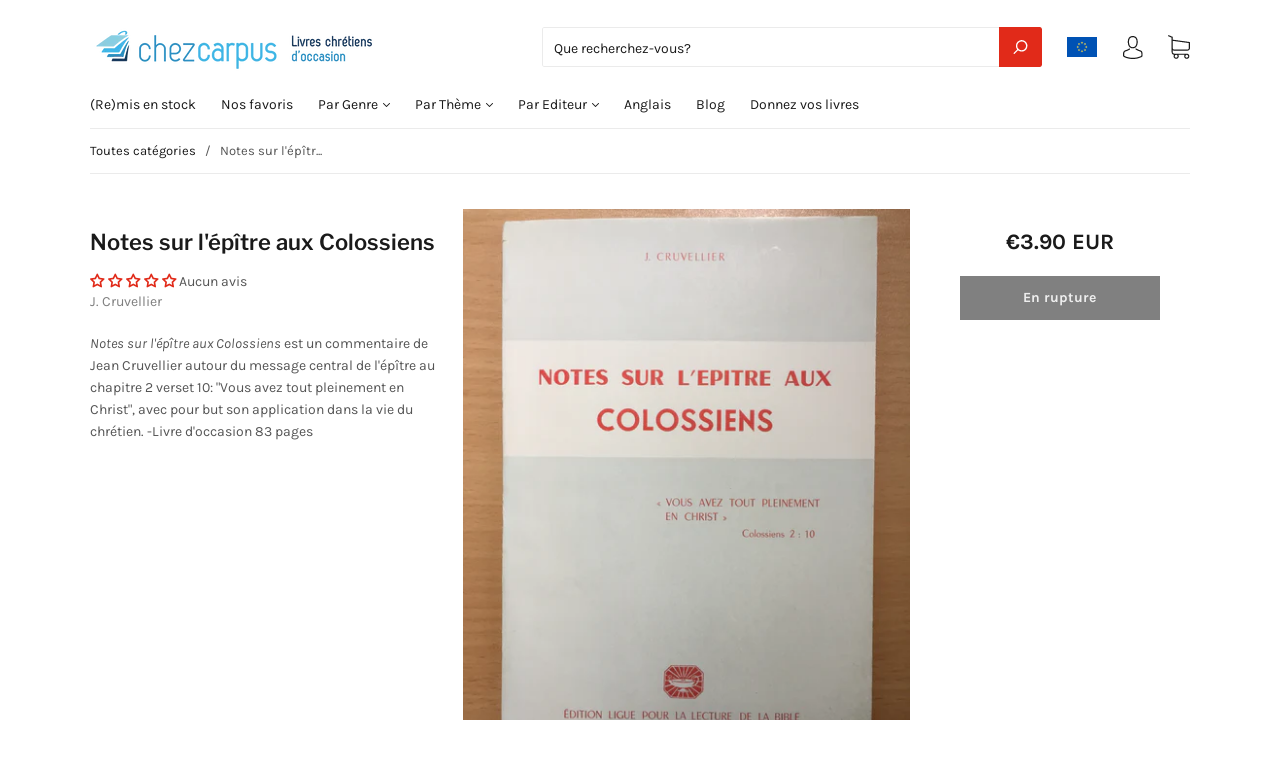

--- FILE ---
content_type: application/javascript
request_url: https://d2jjzw81hqbuqv.cloudfront.net/integration/talkable-4.5.7.min.js
body_size: 8523
content:
/*! talkable-integration v4.5.7 | (c) Talkable | talkable.com */
"remove"in Element.prototype||(Element.prototype.remove=function(){this.parentNode&&this.parentNode.removeChild(this)}),function(window,document,JSON,Object){var anotherIntegration=window.talkable||window.curebit,talkable=window.talkable=function(){var customerData={},UUID_KEY="tkbl_cvuuid",UUID_REGEXP=/^[0-9a-f]{8}-[0-9a-f]{4}-[34][0-9a-f]{3}-[89ab][0-9a-f]{3}-[0-9a-f]{12}$/,LOYALTY_OPTIN_KEY="tkbl_loyalty_optin",EMPTY_PLACEMENTS=["0"],IOS_REGEXP=/(iPad|iPhone|iPod)/i,ANDROID_REGEXP=/Android/i,MOBILE_PLATFORM_REGEXP=/(android|bb\d+|meego).+mobile|avantgo|bada\/|blackberry|blazer|compal|elaine|fennec|hiptop|iemobile|ip(hone|od)|iris|kindle|lge |maemo|midp|mmp|mobile.+firefox|netfront|opera m(ob|in)i|palm( os)?|phone|p(ixi|re)\/|plucker|pocket|psp|series(4|6)0|symbian|treo|up\.(browser|link)|vodafone|wap|windows ce|xda|xiino/i,MOBILE_DEVICE_REGEXP=/1207|6310|6590|3gso|4thp|50[1-6]i|770s|802s|a wa|abac|ac(er|oo|s\-)|ai(ko|rn)|al(av|ca|co)|amoi|an(ex|ny|yw)|aptu|ar(ch|go)|as(te|us)|attw|au(di|\-m|r |s )|avan|be(ck|ll|nq)|bi(lb|rd)|bl(ac|az)|br(e|v)w|bumb|bw\-(n|u)|c55\/|capi|ccwa|cdm\-|cell|chtm|cldc|cmd\-|co(mp|nd)|craw|da(it|ll|ng)|dbte|dc\-s|devi|dica|dmob|do(c|p)o|ds(12|\-d)|el(49|ai)|em(l2|ul)|er(ic|k0)|esl8|ez([4-7]0|os|wa|ze)|fetc|fly(\-|_)|g1 u|g560|gene|gf\-5|g\-mo|go(\.w|od)|gr(ad|un)|haie|hcit|hd\-(m|p|t)|hei\-|hi(pt|ta)|hp( i|ip)|hs\-c|ht(c(\-| |_|a|g|p|s|t)|tp)|hu(aw|tc)|i\-(20|go|ma)|i230|iac( |\-|\/)|ibro|idea|ig01|ikom|im1k|inno|ipaq|iris|ja(t|v)a|jbro|jemu|jigs|kddi|keji|kgt( |\/)|klon|kpt |kwc\-|kyo(c|k)|le(no|xi)|lg( g|\/(k|l|u)|50|54|\-[a-w])|libw|lynx|m1\-w|m3ga|m50\/|ma(te|ui|xo)|mc(01|21|ca)|m\-cr|me(rc|ri)|mi(o8|oa|ts)|mmef|mo(01|02|bi|de|do|t(\-| |o|v)|zz)|mt(50|p1|v )|mwbp|mywa|n10[0-2]|n20[2-3]|n30(0|2)|n50(0|2|5)|n7(0(0|1)|10)|ne((c|m)\-|on|tf|wf|wg|wt)|nok(6|i)|nzph|o2im|op(ti|wv)|oran|owg1|p800|pan(a|d|t)|pdxg|pg(13|\-([1-8]|c))|phil|pire|pl(ay|uc)|pn\-2|po(ck|rt|se)|prox|psio|pt\-g|qa\-a|qc(07|12|21|32|60|\-[2-7]|i\-)|qtek|r380|r600|raks|rim9|ro(ve|zo)|s55\/|sa(ge|ma|mm|ms|ny|va)|sc(01|h\-|oo|p\-)|sdk\/|se(c(\-|0|1)|47|mc|nd|ri)|sgh\-|shar|sie(\-|m)|sk\-0|sl(45|id)|sm(al|ar|b3|it|t5)|so(ft|ny)|sp(01|h\-|v\-|v )|sy(01|mb)|t2(18|50)|t6(00|10|18)|ta(gt|lk)|tcl\-|tdg\-|tel(i|m)|tim\-|t\-mo|to(pl|sh)|ts(70|m\-|m3|m5)|tx\-9|up(\.b|g1|si)|utst|v400|v750|veri|vi(rg|te)|vk(40|5[0-3]|\-v)|vm40|voda|vulc|vx(52|53|60|61|70|80|81|83|85|98)|w3c(\-| )|webc|whit|wi(g |nc|nw)|wmlb|wonu|x700|yas\-|your|zeto|zte\-/i,config={testing:!1,debug:!1,verify_integration:!1,site_id:"",server:"https://www.talkable.com",version:"4.5.7",queue_check_interval:200,async:!1,url_length_limit:2e3,email_capture_show_offer:!0,email_capture_show_timeout:10,integration_platform:""},utils={lastLoadedIframeName:[],gleamRewardCallback:void 0,placements:[],log:function(message,source){"undefined"!=typeof window.console&&config.debug&&(source=source||"all-"+config.version,console.log(source+" >> "+message))},isObject:function(arg){return"[object Object]"===Object.prototype.toString.call(arg)},serialize:function(object,prefix){var i,key;if(!object)return"";if(!prefix&&!this.isObject(object))throw new Error("Url parameters should be a javascript hash");var s=[];if(Array.isArray(object))for(i=0,object.length;i<object.length;++i)s.push(this.serialize(object[i],prefix+"[]"));else if(this.isObject(object)){for(key in object)if(this.hasProperty(object,key)){var prop=object[key];if(null!=prop){0===prop&&(prop=prop.toString()),null!=prefix&&(key=""+prefix+"["+key+"]");var fragment=this.serialize(prop,key);fragment&&s.push(this.serialize(prop,key))}}}else object&&s.push(""+encodeURIComponent(prefix.toString())+"="+encodeURIComponent(object.toString()));return s.length?s.join("&"):""},merge:function(target,src){if("object"==typeof target){var dst={};for(var key in target)dst[key]=target[key];for(var key in src)"object"==typeof src[key]&&src[key]&&target[key]?dst[key]=utils.merge(target[key],src[key]):dst[key]=src[key];return dst}},clone:function(object){return utils.merge(object,{})},postmessage:{send:function(json,target,targetElement){if("undefined"==typeof target)throw new Error("You must supply a target as a string");"undefined"==typeof targetElement&&(targetElement=window.parent),targetElement.postMessage(JSON.stringify(json),target)},listen:function(callback){var parseHostname=function(url){var parser=document.createElement("a");return parser.href=url,parser.hostname},isOriginAllowed=function(origin){if(!origin)return!1;var originHostname=parseHostname(origin);return/\.talkable\.(com|local)$/.test(originHostname)||/^curebit(-(development|staging|test))?\.s3\.amazonaws\.com$/.test(originHostname)||/^(d2jjzw81hqbuqv|d3pfcpkel4p4mo|di6re4dxelnn2)\.cloudfront\.net$/.test(originHostname)||parseHostname(config.server)===originHostname},receiveMessage=function(message){if(!isOriginAllowed(message.origin))return void utils.log("Origin is not allowed: "+message.origin);try{var o=JSON.parse(message.data);o&&"object"==typeof o&&null!==o&&callback(o)}catch(ex){}};window.addEventListener?window.addEventListener("message",receiveMessage,!1):window.attachEvent("onmessage",receiveMessage)}},event_list:[],subscribe:function(event_name,iframe_name,callback){if(!callback)return void utils.log("Subscribe: callback is required");for(var found=!1,i=0;i<utils.event_list.length;i++)if(utils.event_list[i].event_name==event_name&&utils.event_list[i].iframe_name==iframe_name&&utils.event_list[i].callback.toString()==callback.toString()){utils.event_list[i].callback=callback,found=!0;break}found||utils.event_list.push({event_name:event_name,iframe_name:iframe_name,callback:callback})},publish:function(name,iframe_name,data,is_global){var server=config.server,msg_data={type:name,iframe_name:iframe_name,data:data||{}};"undefined"!=typeof is_global&&is_global&&(server="*"),-1!==utils.lastLoadedIframeName.indexOf(iframe_name)&&window.frames[iframe_name]?utils.postmessage.send(msg_data,server,window.frames[iframe_name]):this.subscribe("offer_loaded",iframe_name,function(data,iframe_data){iframe_data.name==iframe_name&&utils.postmessage.send(msg_data,server,window.frames[iframe_name])})},startListening:function(){utils.postmessage.listen(function(message){if(message.data&&message.data.transmit)for(var t=0;t<utils.lastLoadedIframeName.length;t++)utils.lastLoadedIframeName[t]!=message.iframe_name&&utils.publish(message.type,utils.lastLoadedIframeName[t],message.data,!0);for(var i=0;i<utils.event_list.length;i++)if(message.type==utils.event_list[i].event_name&&message.iframe_name&&utils.event_list[i].callback){var iframe=document.querySelector("#"+utils.event_list[i].iframe_name+" iframe")||document.querySelector('iframe[name="'+utils.event_list[i].iframe_name+'"]');iframe&&iframe.name==message.iframe_name&&utils.event_list[i].callback.call(talkable,message.data,iframe)}})},notifyIntegrationError:function(message,dev){utils.addImage(utils.namespace(window.talkable.config.server,window.talkable.config.site_id)+"/notify_integration_error.gif?"+utils.serialize({message:message,dev:dev}))},isBrowserSupported:function(){var ua=window.navigator.userAgent;return-1==ua.indexOf("MSIE 6.0")&&-1==ua.indexOf("MSIE 7.0")&&-1==ua.indexOf("MSIE 8.0")},getIframeCreationExtension:function(){return this.isBrowserSupported()?"html":"gif"},isGenerated:function(el){return"true"==el.getAttribute("data-talkable-generated")},hasProperty:function(options,key){return options.hasOwnProperty(key)},setAttributes:function(element,attrs){for(var key in attrs)element.setAttribute(key,attrs[key])},location_parameter:function(name){for(var vars={},current_location=window.location.href.split("#")[0],hashes=current_location.slice(current_location.indexOf("?")+1).split("&"),i=0;i<hashes.length;i++){var hash=hashes[i].split("=");"undefined"!=typeof hash[1]&&(vars[hash[0]]=decodeURIComponent(hash[1]))}return vars[name]},callbacks:{},before:function(method_name,callback){utils.callbacks[method_name]=callback},matches:function(matcher){if(!matcher||matcher.blank)return!0;if(matcher.regexp)return window.location.href.match(RegExp(matcher.regexp));if(matcher.host_pattern&&matcher.host_pattern!==window.location.hostname)return!1;for(var name in matcher.query_pattern)if(-1==window.location.search.indexOf(name+"="+matcher.query_pattern[name]))return!1;if(matcher.path_pattern){if(talkablePlacementsConfig.site_url){var site_url=document.createElement("a");site_url.href=talkablePlacementsConfig.site_url+matcher.path_pattern,matcher.path_pattern=site_url.pathname.replace(/(^\/*)/g,"/")}if(matcher.path_pattern!==window.location.pathname)return!1}return!0},device_type:function(){var agent=window.navigator.userAgent;return agent.match(IOS_REGEXP)||agent.match(ANDROID_REGEXP)?agent.match(MOBILE_PLATFORM_REGEXP)||agent.substr(0,4).match(MOBILE_DEVICE_REGEXP)?"mobile":"tablet":"desktop"},match_placements:function(event_category){"undefined"==typeof event_category&&(event_category="affiliate_member");for(var matched=[],i=0;i<talkablePlacementsConfig.placements.length;i++){var placement=talkablePlacementsConfig.placements[i],exclusion_matched=!1,device_type=utils.device_type();if(!(placement.event_category&&placement.event_category!=event_category||placement.device_types&&device_type&&!(placement.device_types.indexOf(device_type)>=0))){if(placement.exclusion_matchers)for(var k=0;k<placement.exclusion_matchers.length&&!exclusion_matched;k++)exclusion_matched=utils.matches(placement.exclusion_matchers[k]);if(!exclusion_matched)for(var matchers=placement.inclusion_matchers||[placement.inclusion_matcher],j=0;j<matchers.length;j++)if(utils.matches(matchers[j])){matched.push(placement.id),utils.placements.push(placement.id);break}}}return matched.length?matched:EMPTY_PLACEMENTS},ensureInitialized:function(){if(!window.talkable.initialized)throw new Error("You need to call 'init' first")},namespace:function(server,site_id){return(server||config.server)+"/public/"+encodeURIComponent(site_id||config.site_id)},addImage:function(url){utils.log("addImage: "+url),document.images&&((new Image).src=url)},defaultIframeOptions:function(name){return name=name||"talkable-offer",{container:name,name:name+"-iframe"}},insertIframeIntoContainer:function(iframe,containerId){var containerEl=document.getElementById(containerId.replace("#",""));if(containerEl){containerEl.innerHTML="",containerEl.appendChild(iframe);for(var cs=document.querySelectorAll("#"+containerId),i=1;i<cs.length;i++)cs[i].remove()}else this.domReady(function(){containerEl=document.getElementById(containerId.replace("#","")),containerEl?containerEl.innerHTML="":(containerEl=document.createElement("div"),containerEl.setAttribute("data-talkable-generated",!0),containerEl.setAttribute("id",containerId),document.body.appendChild(containerEl)),containerEl.appendChild(iframe)})},setIntegrationCss:function(data){if(data&&data.css){styleTag=document.createElement("style"),styleTag.id=data.attribute_value,styleTag.dataset.talkableIntegrationCss=!0,styleTag.type="text/css",styleTag.styleSheet?styleTag.styleSheet.cssText=data.css:styleTag.appendChild(document.createTextNode(data.css));var styleTagNode=document.getElementById(data.attribute_value);styleTagNode&&styleTagNode.remove(),document.body&&document.body.appendChild(styleTag)}},addIframeElement:function(url,options){utils.log("addIframeElement: "+url),options=utils.clone(options||{}),options.frameBorder="0",options.allowTransparency=!0,options.src=url;var container=options.container||utils.generateRandomIframeName();delete options.container,utils.addRandomIframeName(options);var iframe=null,styleTag=null;return iframe=document.createElement("iframe"),iframe.style.display="none",iframe.style.opacity="0",this.setAttributes(iframe,options),this.insertIframeIntoContainer(iframe,container),utils.subscribe("responsive_iframe_height",iframe.name,function(data,iframe){iframe.style.height=data.height+"px"}),utils.subscribe("change_offer_state",iframe.name,function(data,iframe){"inline"===data.campaign_appearance&&iframe.parentNode&&utils.isGenerated(iframe.parentNode)||data&&data.offer_state&&data.offer_state_attribute&&(data.width&&(iframe.style.width=data.width),data.height&&(iframe.style.height=data.height),data.integration_css&&utils.setIntegrationCss(data.integration_css),currentAttribute=document.body.getAttribute(data.offer_state_attribute)||"","add"==data.action&&-1==currentAttribute.indexOf(data.offer_state)?document.body.setAttribute(data.offer_state_attribute,(data.offer_state+" "+currentAttribute).trim()):"remove"==data.action?document.body.setAttribute(data.offer_state_attribute,currentAttribute.replace(data.offer_state,"").trim()):"set"==data.action&&document.body.setAttribute(data.offer_state_attribute,data.offer_state),setTimeout(function(){document.all&&!window.atob&&(document.body.className=document.body.className)},0))}),utils.subscribe("change_loyalty_member_state",iframe.name,function(data){"remove"==data.action?utils.deleteCookie(LOYALTY_OPTIN_KEY):"set"==data.action&&utils.setCookie(LOYALTY_OPTIN_KEY,!0)}),utils.subscribe("set_location",iframe.name,function(data){data&&data.href&&-1==data.href.toLowerCase().indexOf("javascript:")&&(window.location.href=data.href)}),utils.subscribe("scroll_to",iframe.name,function(data,iframe){if(data.selector){var matches=document.querySelectorAll(data.selector);matches.length>0&&(data.y=matches[0].offsetTop)}window.scrollTo(data.x,data.y||iframe.offsetTop)}),utils.subscribe("offer_close",iframe.name,function(data,iframe){var index=utils.lastLoadedIframeName.indexOf(iframe.name);-1!=index&&utils.lastLoadedIframeName.splice(index,1),iframe.style.display="none",styleTag&&styleTag.remove(),styleTag=null,setTimeout(function(){iframe.remove(),iframe=null},1e3)}),utils.subscribe("offer_loaded",iframe.name,function(data){if(utils.lastLoadedIframeName.push(iframe.name),data.perform_snapshot&&utils.scrapeDOM(),utils.gleamRewardCallback&&data.gleam_reward)try{utils.gleamRewardCallback(data.gleam_reward)}catch(ex){utils.log(ex)}"inline"===data.campaign_appearance&&iframe.parentNode&&utils.isGenerated(iframe.parentNode)||(data.integration_css||data.integration_css.css)&&(styleTag=document.createElement("style"),styleTag.id=data.integration_css.attribute_value,styleTag.dataset.talkableIntegrationCss=!0,styleTag.type="text/css",styleTag.styleSheet?styleTag.styleSheet.cssText=data.integration_css.css:styleTag.appendChild(document.createTextNode(data.integration_css.css)),document.getElementById(data.integration_css.attribute_value)||document.body&&document.body.appendChild(styleTag),data.integration_css.attribute_name&&data.integration_css.attribute_value&&iframe.setAttribute(data.integration_css.attribute_name,data.integration_css.attribute_value),data.page_title&&iframe.setAttribute("title",data.page_title))}),iframe},buildJs:function(url){var result=document.createElement("script");return result.type="text/javascript",result.async=config.async,result.src=url,result},addJs:function(url){utils.log("addJs: "+url);var s=document.getElementsByTagName("script")[0];s.parentNode.insertBefore(utils.buildJs(url),s)},createUrl:function(path,parameters){var create_url=utils.namespace()+path,items=null;if(parameters=utils.merge({v:config.version},parameters),parameters.o&&parameters.o.i&&(items=parameters.o.i,delete parameters.o.i),create_url=create_url+"?"+utils.serialize(parameters),items)for(var i=0;i<items.length;i++){var item=items[i],itemsParams="&"+utils.serialize({product_id:item.product_id,price:item.price,quantity:item.quantity},"o[i]["+i+"]");(create_url+itemsParams).length<config.url_length_limit&&(create_url+=itemsParams)}return create_url},formStaticWidget:function(options,urlParameters){var placement=utils.staticHtmlPlacement(urlParameters.matched_placement_ids);if(!placement)return!1;if(options.iframe.container&&options.iframe.container==options.trigger_widget.container)throw new Error("`trigger_widget` container should be different from `iframe` container.");if(!utils.isBrowserSupported())return!1;var iframeOptions=utils.merge(utils.defaultIframeOptions(),options.iframe),popupName=iframeOptions.name+"-popup",triggeredIframeOptions={container:popupName,name:popupName};options.trigger_widget&&options.trigger_widget.container&&(iframeOptions=utils.merge(utils.defaultIframeOptions(),options.trigger_widget),triggeredIframeOptions=utils.merge(triggeredIframeOptions,options.iframe));var iframe=utils.addIframeElement(placement.staticHtmlUrl,iframeOptions);return utils.subscribe("static_widget_triggered",iframe.name,function(){urlParameters=utils.clone(urlParameters),urlParameters.matched_placement_ids=[placement.id],urlParameters.widget_enabled="false";var staticWidgetOfferUrl=utils.createUrl("/affiliate_members/create",urlParameters);utils.addIframeElement(staticWidgetOfferUrl,triggeredIframeOptions)}),!0},staticHtmlPlacement:function(matchedPlacementIds){for(var urls,placement,i=0,j=0,deviceType=this.device_type();i<talkablePlacementsConfig.placements.length;i++){if(placement=talkablePlacementsConfig.placements[i],!this.hasProperty(placement,"appearance"))return!1;if(!this.hasProperty(placement,"static_html"))return!1;if(-1!==matchedPlacementIds.indexOf(placement.id)&&"gleam"!==placement.appearance)break;placement=null}if(!placement)return!1;for(;j<placement.static_html.length;j++)if(urls=placement.static_html[j],this.hasProperty(urls,deviceType))return utils.merge(placement,{staticHtmlUrl:urls[deviceType]});return!1},formIframe:function(options,url_path,url_parameters){if(options.iframe.container&&options.iframe.container==options.trigger_widget.container)throw new Error("`trigger_widget` container should be different from `iframe` container.");url_path=url_path+"."+utils.getIframeCreationExtension(),url_parameters.o&&url_parameters.o.email&&window.btoa&&(url_parameters.o.email=btoa(url_parameters.o.email)),url_parameters.cvuuid=utils.ensureUUID();var create_url=utils.createUrl(url_path,url_parameters);utils.showOffer(utils.merge(options,{url:create_url}))},showOffer:function(options){if(utils.isBrowserSupported()){var iframe_options=utils.merge(utils.defaultIframeOptions(),options.iframe),popupName=iframe_options.name+"-popup",triggered_iframe_options={container:popupName,name:popupName};options.trigger_widget&&options.trigger_widget.container&&(iframe_options=utils.merge(utils.defaultIframeOptions(),options.trigger_widget),triggered_iframe_options=utils.merge(triggered_iframe_options,options.iframe));var iframe=utils.addIframeElement(options.url,iframe_options);utils.subscribe("offer_triggered",iframe.name,function(data){utils.addIframeElement(config.server+data.offer_share_path,triggered_iframe_options)})}else utils.addImage(options.url)},cleanupRegisterData:function(data){delete data.campaign_tags,delete data.device,delete data.iframe,delete data.campaign_template,delete data.trigger_widget,delete data.tkbl_expand,delete data.custom_properties},extractOriginData:function(data,key){var result;return this.hasProperty(data,key)?(result=utils.merge(data.customer||{},data[key]),delete data.customer):result=data,result},doubleIntegrationCheck:function(){anotherIntegration&&parseInt(config.version)!=parseInt(anotherIntegration.config.version)&&utils.notifyIntegrationError("Another Talkable integration with site ID "+anotherIntegration.config.site_id+" and version "+anotherIntegration.config.version+" is present with current integration with site ID "+config.site_id+" and "+config.version+" version on "+window.location.href)},generateRandomIframeName:function(){return"talkable_integration_"+Math.random().toString(36).substring(2)},addRandomIframeName:function(params){var name=this.generateRandomIframeName();return params&&!params.name&&(params.name=name),name},scrapeDOM:function(){var iframeName=utils.lastLoadedIframeName[utils.lastLoadedIframeName.length-1];if(document.documentElement){var doctypeNode=document.doctype,doctypeString="<!DOCTYPE "+doctypeNode.name+(doctypeNode.publicId?' PUBLIC "'+doctypeNode.publicId+'"':"")+(!doctypeNode.publicId&&doctypeNode.systemId?" SYSTEM":"")+(doctypeNode.systemId?' "'+doctypeNode.systemId+'"':"")+">",domString=doctypeString;domString+="<html>",domString+=document.documentElement.innerHTML,domString+="</html>",this.publish("dom_capture",iframeName,{dom:domString,url:document.location.href})}},domReady:function(callback){var ready=!1,detach=function(){document.addEventListener?(document.removeEventListener("DOMContentLoaded",completed),window.removeEventListener("load",completed)):(document.detachEvent("onreadystatechange",completed),window.detachEvent("onload",completed))},completed=function(){ready||!document.addEventListener&&"load"!==event.type&&"complete"!==document.readyState||(ready=!0,detach(),callback())};if("complete"===document.readyState)callback();else if(document.addEventListener)document.addEventListener("DOMContentLoaded",completed),window.addEventListener("load",completed);else{document.attachEvent("onreadystatechange",completed),window.attachEvent("onload",completed);var top=!1;try{top=null==window.frameElement&&document.documentElement}catch(e){}top&&top.doScroll&&!function scrollCheck(){if(!ready){try{top.doScroll("left")}catch(e){return setTimeout(scrollCheck,50)}ready=!0,detach(),callback()}}()}},getCookie:function(name){var query="(^|; )"+name+"=([^;]*)";return(document.cookie.match(query)||[]).pop()},setCookie:function(name,value){if(name&&value){var date=new Date;date.setTime(date.getTime()+63072e7),document.cookie=name+"="+value+"; expires="+date.toGMTString()+"; path=/"}},deleteCookie:function(name){document.cookie=name+"=; path=/; expires=Thu, 01 Jan 1970 00:00:01 GMT;"},ensureUUID:function(){var uuid=utils.location_parameter(UUID_KEY);return UUID_REGEXP.test(uuid)||(uuid=this.getCookie(UUID_KEY)||this.generateUUID()),this.getCookie(UUID_KEY)!==uuid&&this.setCookie(UUID_KEY,uuid),uuid},generateUUID:function(){return"xxxxxxxx-xxxx-4xxx-yxxx-xxxxxxxxxxxx".replace(/[xy]/g,function(c){var r=16*Math.random()|0,v="x"==c?r:3&r|8;return v.toString(16)})}};utils.doubleIntegrationCheck(),utils.startListening();var methods={init:function(options){for(var key in options)utils.hasProperty(options,key)&&(config[key]=options[key]);if(!config.site_id)throw new Error("site_id must be specified!");utils.ensureUUID(),talkable.initialized=!0},authenticate_customer:function(data){var registerData=utils.clone(data||{}),customer=registerData.customer?utils.clone(registerData.customer):registerData;utils.isObject(customer)&&(customerData=customer)},register_affiliate:function(data){utils.ensureInitialized();for(var registerData=utils.clone(data||{}),affiliate_member=registerData.customer||registerData.affiliate_member||{},options={iframe:registerData.iframe||{},trigger_widget:registerData.trigger_widget||{}},verify_integration=utils.location_parameter("tkbl_verify_integration")||config.verify_integration,url_parameters=["email","first_name","last_name","traffic_source"],i=0;i<url_parameters.length;i++){var parameter=url_parameters[i];utils.location_parameter(parameter)&&(affiliate_member[parameter]=utils.location_parameter(parameter))}var matched_placement_ids=utils.match_placements("affiliate_member"),parameters={o:utils.merge(customerData,affiliate_member),campaign_tags:utils.location_parameter("campaign_tags")||registerData.campaign_tags,affiliate_campaign_id:utils.location_parameter("tkbl_campaign_id"),custom_properties:registerData.custom_properties,integration_platform:config.integration_platform,tkbl_expand:utils.location_parameter("tkbl_expand")||registerData.expand_trigger_widget,matched_placement_ids:matched_placement_ids,ts:talkablePlacementsConfig.timestamp,ii:talkablePlacementsConfig.integration_id,vi:verify_integration};parameters.affiliate_campaign_id||parameters.campaign_tags||parameters.tkbl_expand?utils.formIframe(options,"/affiliate_members/create",parameters):matched_placement_ids!=EMPTY_PLACEMENTS?utils.formStaticWidget(options,parameters)||utils.formIframe(options,"/affiliate_members/create",parameters):utils.log("No campaign placements matched. Ignoring affiliate_member origin.")},register_purchase:function(data){utils.ensureInitialized();var registerData=utils.clone(data||{}),purchase=utils.extractOriginData(registerData,"purchase");purchase.customer_email&&(purchase.email=purchase.customer_email,delete purchase.customer_email);var items=purchase.items;delete purchase.items;var options={iframe:registerData.iframe||{},trigger_widget:registerData.trigger_widget||{}},campaign_tags=utils.location_parameter("campaign_tags")||registerData.campaign_tags,custom_properties=registerData.custom_properties,verify_integration=utils.location_parameter("tkbl_verify_integration")||config.verify_integration;utils.cleanupRegisterData(registerData);var parameters={o:utils.merge(customerData,purchase),campaign_tags:campaign_tags,affiliate_campaign_id:utils.location_parameter("tkbl_campaign_id"),custom_properties:custom_properties,integration_platform:config.integration_platform,matched_placement_ids:utils.match_placements("purchase"),ts:talkablePlacementsConfig.timestamp,ii:talkablePlacementsConfig.integration_id,vi:verify_integration};if(items){parameters.o.i=[];for(var i=0;i<items.length;i++){var item=items[i];parameters.o.i.push({product_id:item.product_id,price:item.price,quantity:item.quantity}),(item.url||item.image_url||item.title)&&methods._register_products([{product_id:item.product_id,url:item.url,image_url:item.image_url,title:item.title,price:item.price}])}}utils.formIframe(options,"/purchases/create",parameters)},register_event:function(data){utils.ensureInitialized();var registerData=utils.clone(data||{}),options={iframe:registerData.iframe||{},trigger_widget:registerData.trigger_widget||{}},campaign_tags=utils.location_parameter("campaign_tags")||registerData.campaign_tags,custom_properties=registerData.custom_properties,verify_integration=utils.location_parameter("tkbl_verify_integration")||config.verify_integration;utils.cleanupRegisterData(registerData);var event=utils.extractOriginData(registerData,"event"),parameters={o:utils.merge(customerData,event),campaign_tags:campaign_tags,affiliate_campaign_id:utils.location_parameter("tkbl_campaign_id"),custom_properties:custom_properties,integration_platform:config.integration_platform,matched_placement_ids:utils.match_placements(event.event_category),ts:talkablePlacementsConfig.timestamp,ii:talkablePlacementsConfig.integration_id,vi:verify_integration};utils.formIframe(options,"/events/create",parameters)},show_email_capture_offer:function(data){utils.ensureInitialized();var options={iframe:utils.defaultIframeOptions("talkable-email-capture-offer"),trigger_widget:{}},registerData=utils.clone(data||{}),parameters={traffic_source:registerData.traffic_source,campaign_tags:registerData.campaign_tags},showAfter=1e3*config.email_capture_show_timeout;setTimeout(function(){config.email_capture_show_offer&&utils.formIframe(options,"/email_capture/offers/create",parameters)},showAfter)},show_loyalty:function(){utils.ensureInitialized();var options={iframe:utils.defaultIframeOptions("talkable-loyalty"),trigger_widget:{}};utils.formIframe(options,"/loyalty/show",{email:customerData.email,optin:utils.getCookie(LOYALTY_OPTIN_KEY)})},show_loyalty_redeem_widget:function(){utils.ensureInitialized();var options={iframe:utils.defaultIframeOptions("talkable-loyalty"),trigger_widget:{}};utils.formIframe(options,"/loyalty/redeem_widget",{email:customerData.email})},show_offer:function(options){utils.showOffer(options)},gleam_reward:function(data){utils.gleamRewardCallback=data.callback},_register_products:function(products){utils.ensureInitialized();for(var i=0;i<products.length;i++)utils.addImage(utils.createUrl("/products/create.gif",{p:products[i]}))},talkable_loaded:function(callback){"function"==typeof callback&&callback()}};return{initialized:!1,config:config,before:utils.before,methods:methods,domReady:utils.domReady,subscribe:utils.subscribe,publish:utils.publish,scrapeDOM:utils.scrapeDOM,match_placements:utils.match_placements,device_type:utils.device_type,check:function(){if("undefined"!=typeof _talkableq&&Array.isArray(_talkableq))for(;_talkableq.length>0;){var action=_talkableq.shift(),method=action[0],params=action[1];utils.callbacks[method]&&(params=utils.callbacks[method].call(talkable,params)),params&&methods[method].call(talkable,params)}},run:function(){talkable.check(),talkable._timer=setInterval(talkable.check,config.queue_check_interval)},_timer:null}}();talkable.run()}(window,document,JSON,Object);
//# sourceMappingURL=talkable-4.5.7.min.map